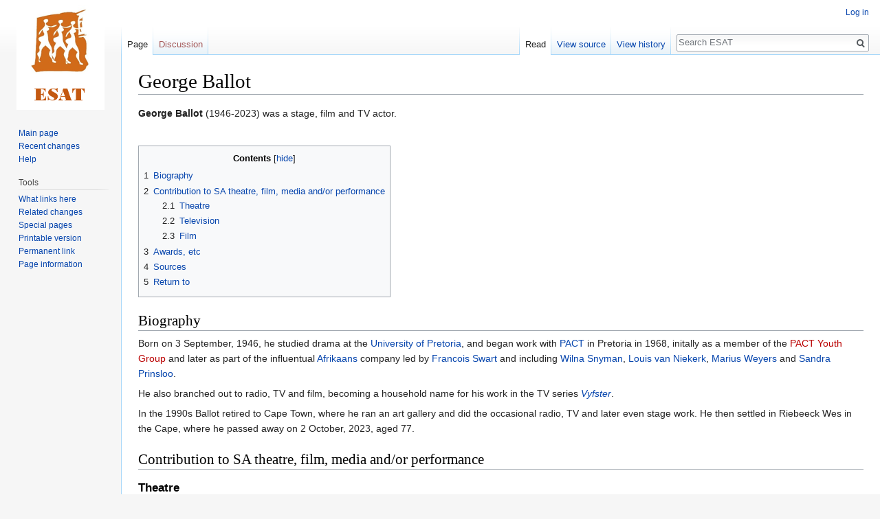

--- FILE ---
content_type: text/html; charset=UTF-8
request_url: https://esat.sun.ac.za/index.php/George_Ballot
body_size: 7868
content:
<!DOCTYPE html>
<html class="client-nojs" lang="en" dir="ltr">
<head>
<meta charset="UTF-8"/>
<title>George Ballot - ESAT</title>
<script>document.documentElement.className = document.documentElement.className.replace( /(^|\s)client-nojs(\s|$)/, "$1client-js$2" );</script>
<script>(window.RLQ=window.RLQ||[]).push(function(){mw.config.set({"wgCanonicalNamespace":"","wgCanonicalSpecialPageName":false,"wgNamespaceNumber":0,"wgPageName":"George_Ballot","wgTitle":"George Ballot","wgCurRevisionId":273693,"wgRevisionId":273693,"wgArticleId":1366,"wgIsArticle":true,"wgIsRedirect":false,"wgAction":"view","wgUserName":null,"wgUserGroups":["*"],"wgCategories":[],"wgBreakFrames":false,"wgPageContentLanguage":"en","wgPageContentModel":"wikitext","wgSeparatorTransformTable":["",""],"wgDigitTransformTable":["",""],"wgDefaultDateFormat":"dmy","wgMonthNames":["","January","February","March","April","May","June","July","August","September","October","November","December"],"wgMonthNamesShort":["","Jan","Feb","Mar","Apr","May","Jun","Jul","Aug","Sep","Oct","Nov","Dec"],"wgRelevantPageName":"George_Ballot","wgRelevantArticleId":1366,"wgRequestId":"2291f000cc3e21f2c5e344dd","wgCSPNonce":false,"wgIsProbablyEditable":false,"wgRelevantPageIsProbablyEditable":false,"wgRestrictionEdit":[],"wgRestrictionMove":[],"wgWikiEditorEnabledModules":[]});mw.loader.state({"site.styles":"ready","noscript":"ready","user.styles":"ready","user":"ready","user.options":"ready","user.tokens":"loading","mediawiki.legacy.shared":"ready","mediawiki.legacy.commonPrint":"ready","mediawiki.toc.styles":"ready","mediawiki.skinning.interface":"ready","skins.vector.styles":"ready"});mw.loader.implement("user.tokens@0tffind",function($,jQuery,require,module){/*@nomin*/mw.user.tokens.set({"editToken":"+\\","patrolToken":"+\\","watchToken":"+\\","csrfToken":"+\\"});
});RLPAGEMODULES=["site","mediawiki.page.startup","mediawiki.page.ready","mediawiki.toc","mediawiki.searchSuggest","skins.vector.js"];mw.loader.load(RLPAGEMODULES);});</script>
<link rel="stylesheet" href="/load.php?lang=en&amp;modules=mediawiki.legacy.commonPrint%2Cshared%7Cmediawiki.skinning.interface%7Cmediawiki.toc.styles%7Cskins.vector.styles&amp;only=styles&amp;skin=vector"/>
<script async="" src="/load.php?lang=en&amp;modules=startup&amp;only=scripts&amp;skin=vector"></script>
<meta name="ResourceLoaderDynamicStyles" content=""/>
<meta name="generator" content="MediaWiki 1.33.2"/>
<link rel="shortcut icon" href="/favicon.ico"/>
<link rel="search" type="application/opensearchdescription+xml" href="/opensearch_desc.php" title="ESAT (en)"/>
<link rel="EditURI" type="application/rsd+xml" href="https://esat.sun.ac.za/api.php?action=rsd"/>
<link rel="license" href="http://creativecommons.org/licenses/publicdomain/"/>
<link rel="alternate" type="application/atom+xml" title="ESAT Atom feed" href="/index.php?title=Special:RecentChanges&amp;feed=atom"/>
<!--[if lt IE 9]><script src="/load.php?lang=en&amp;modules=html5shiv&amp;only=scripts&amp;skin=vector&amp;sync=1"></script><![endif]-->
</head>
<body class="mediawiki ltr sitedir-ltr mw-hide-empty-elt ns-0 ns-subject page-George_Ballot rootpage-George_Ballot skin-vector action-view">
<div id="mw-page-base" class="noprint"></div>
<div id="mw-head-base" class="noprint"></div>
<div id="content" class="mw-body" role="main">
	<a id="top"></a>
	
	<div class="mw-indicators mw-body-content">
</div>

	<h1 id="firstHeading" class="firstHeading" lang="en">George Ballot</h1>
	
	<div id="bodyContent" class="mw-body-content">
		<div id="siteSub" class="noprint">From ESAT</div>
		<div id="contentSub"></div>
		
		
		
		<div id="jump-to-nav"></div>
		<a class="mw-jump-link" href="#mw-head">Jump to navigation</a>
		<a class="mw-jump-link" href="#p-search">Jump to search</a>
		<div id="mw-content-text" lang="en" dir="ltr" class="mw-content-ltr"><div class="mw-parser-output"><p><b><a class="mw-selflink selflink">George Ballot</a></b> (1946-2023) was a stage, film and TV actor. 
</p><p><br />
</p>
<div id="toc" class="toc"><input type="checkbox" role="button" id="toctogglecheckbox" class="toctogglecheckbox" style="display:none" /><div class="toctitle" lang="en" dir="ltr"><h2>Contents</h2><span class="toctogglespan"><label class="toctogglelabel" for="toctogglecheckbox"></label></span></div>
<ul>
<li class="toclevel-1 tocsection-1"><a href="#Biography"><span class="tocnumber">1</span> <span class="toctext">Biography</span></a></li>
<li class="toclevel-1 tocsection-2"><a href="#Contribution_to_SA_theatre.2C_film.2C_media_and.2For_performance"><span class="tocnumber">2</span> <span class="toctext">Contribution to SA theatre, film, media and/or performance</span></a>
<ul>
<li class="toclevel-2 tocsection-3"><a href="#Theatre"><span class="tocnumber">2.1</span> <span class="toctext">Theatre</span></a></li>
<li class="toclevel-2 tocsection-4"><a href="#Television"><span class="tocnumber">2.2</span> <span class="toctext">Television</span></a></li>
<li class="toclevel-2 tocsection-5"><a href="#Film"><span class="tocnumber">2.3</span> <span class="toctext">Film</span></a></li>
</ul>
</li>
<li class="toclevel-1 tocsection-6"><a href="#Awards.2C_etc"><span class="tocnumber">3</span> <span class="toctext">Awards, etc</span></a></li>
<li class="toclevel-1 tocsection-7"><a href="#Sources"><span class="tocnumber">4</span> <span class="toctext">Sources</span></a></li>
<li class="toclevel-1 tocsection-8"><a href="#Return_to"><span class="tocnumber">5</span> <span class="toctext">Return to</span></a></li>
</ul>
</div>

<h2><span class="mw-headline" id="Biography">Biography</span></h2>
<p>Born on 3 September, 1946, he studied drama at the <a href="/index.php/University_of_Pretoria" title="University of Pretoria">University of Pretoria</a>, and began work with <a href="/index.php/PACT" class="mw-redirect" title="PACT">PACT</a> in Pretoria in 1968, initally as a member of the <a href="/index.php?title=PACT_Youth_Group&amp;action=edit&amp;redlink=1" class="new" title="PACT Youth Group (page does not exist)">PACT Youth Group</a> and later as part of the influentual <a href="/index.php/Afrikaans" title="Afrikaans">Afrikaans</a> company led by <a href="/index.php/Francois_Swart" title="Francois Swart">Francois Swart</a> and including <a href="/index.php/Wilna_Snyman" title="Wilna Snyman">Wilna Snyman</a>, <a href="/index.php/Louis_van_Niekerk" title="Louis van Niekerk">Louis van Niekerk</a>,  <a href="/index.php/Marius_Weyers" title="Marius Weyers">Marius Weyers</a> and <a href="/index.php/Sandra_Prinsloo" title="Sandra Prinsloo">Sandra Prinsloo</a>. 
</p><p>He also branched out to radio, TV and film, becoming a household name for his work in the TV series <i><a href="/index.php/Vyfster" title="Vyfster">Vyfster</a></i>. 
</p><p>In the 1990s Ballot retired to Cape Town, where he ran an art gallery and did the occasional radio, TV and later even stage work. He then settled in Riebeeck Wes in the Cape, where he passed away on 2 October, 2023, aged 77.
</p>
<h2><span id="Contribution_to_SA_theatre,_film,_media_and/or_performance"></span><span class="mw-headline" id="Contribution_to_SA_theatre.2C_film.2C_media_and.2For_performance">Contribution to SA theatre, film, media and/or performance</span></h2>
<h3><span class="mw-headline" id="Theatre">Theatre</span></h3>
<p>In his student years he played a leading roles in <i><a href="/index.php/Elektra" class="mw-redirect" title="Elektra">Elektra</a></i> (1966), <i><a href="/index.php/Ou_Sjinese_Legende" class="mw-redirect" title="Ou Sjinese Legende">Ou Sjinese Legende</a></i> and <i><a href="/index.php?title=Lappieskombers&amp;action=edit&amp;redlink=1" class="new" title="Lappieskombers (page does not exist)">Lappieskombers</a></i> (both part of the programme <i><a href="/index.php/Drama_Drie" title="Drama Drie">Drama Drie</a></i> in 1967).
</p><p>He played in a <a href="/index.php/PACT" class="mw-redirect" title="PACT">PACT</a> Children's Theatre production of <i><a href="/index.php/Jack_and_the_Turtle_Doves" class="mw-redirect" title="Jack and the Turtle Doves">Jack and the Turtle Doves</a></i> in July 1968 followed by a <a href="/index.php/PACT" class="mw-redirect" title="PACT">PACT</a> Youth Drama production of <i><a href="/index.php/Professor_Poffel_en_Professor_Moffel" class="mw-redirect" title="Professor Poffel en Professor Moffel">Professor Poffel en Professor Moffel</a></i> (1968).
</p><p>He initially did some backstage work for <a href="/index.php/PACT" class="mw-redirect" title="PACT">PACT</a>, but gradually established himself as a versatile actor.  
</p><p>Productions he appeared in for <a href="/index.php/PACT" class="mw-redirect" title="PACT">PACT</a> over the next decade or so included <i><a href="/index.php/Sextet_69" title="Sextet 69">Sextet 69</a></i> (1969), <i><a href="/index.php/The_Circus_Adventure" title="The Circus Adventure">Sirkusavontuur</a></i> (1969), <i><a href="/index.php/Kinkels_innie_Kabel" title="Kinkels innie Kabel">Kinkels in die Kabel</a></i> (1970), <i><a href="/index.php/Mattewis_en_Meraai" title="Mattewis en Meraai">Mattewis en Meraai</a></i> (1970), <i><a href="/index.php/Vrede_Tuis" class="mw-redirect" title="Vrede Tuis">Vrede Tuis</a></i> (1971), <i><a href="/index.php/Die_Bekentenis" title="Die Bekentenis">Die Bekentenis</a></i> (1971), <i><a href="/index.php/Distrik_Ses_-_Revue" title="Distrik Ses - Revue">Distrik Ses - Revue</a></i> (1971), <i><a href="/index.php/Siener_in_die_Suburbs" title="Siener in die Suburbs">Siener in die Suburbs</a></i> (1971), <i><a href="/index.php/Hotel_Paradiso" title="Hotel Paradiso">Hotel Paradiso</a></i> (1971), <i><a href="/index.php/La_Paix_chez_soi" title="La Paix chez soi">Vrede Tuis</a></i> (1971), <i><a href="/index.php/Maria_Stuart" title="Maria Stuart">Maria Stuart</a></i> (1972), <i><a href="/index.php/Kamer_99" title="Kamer 99">Kamer 99</a></i> (1972), <i><a href="/index.php/Ampie_Oppie_Diekens" class="mw-redirect" title="Ampie Oppie Diekens">Ampie Oppie Diekens</a></i> (1972), <i><a href="/index.php/Die_Seemeeu" class="mw-redirect" title="Die Seemeeu">Die Seemeeu</a></i> (1972), <i><a href="/index.php/Der_aufhaltsame_Aufstieg_des_Arturo_Ui" title="Der aufhaltsame Aufstieg des Arturo Ui">Die Weerstaanbare Opkoms van Arturo Ui</a></i> (1973), <i><a href="/index.php/Toiings" title="Toiings">Toiings</a></i> (1973), <i><a href="/index.php/The_Great_Galeoto" class="mw-redirect" title="The Great Galeoto">Theodora</a></i> (1974), <i><a href="/index.php/Die_Rebellie_van_Lafras_Verwey" title="Die Rebellie van Lafras Verwey">Die Rebellie van Lafras Verwey</a></i> (1975), <i><a href="/index.php/%27n_Seder_val_in_Waterkloof" class="mw-redirect" title="&#39;n Seder val in Waterkloof">'n Seder val in Waterkloof</a></i> (1975), <i><a href="/index.php/Joseph_and_the_Amazing_Technicolor_Dreamcoat" title="Joseph and the Amazing Technicolor Dreamcoat">Joseph and the Amazing Technicolor Dreamcoat</a></i> (1975), <i><a href="/index.php/Saterdag,_Sondag,_Maandag" class="mw-redirect" title="Saterdag, Sondag, Maandag">Saterdag, Sondag, Maandag</a></i> (1978), <i><a href="/index.php/Brothers" title="Brothers">Brothers</a></i> (1984). 
</p><p>For <a href="/index.php/CAPAB" class="mw-redirect" title="CAPAB">CAPAB</a> he has appeared in <i><a href="/index.php/Peace" title="Peace">Vrede</a></i> (1983), <i><a href="/index.php/Kermis_op_Koekenmoer" class="mw-redirect" title="Kermis op Koekenmoer">Kermis op Koekenmoer</a></i> (1983), <i><a href="/index.php/En_Dit_Was_M%C3%B4re" title="En Dit Was Môre">En Dit Was Môre</a></i> (1985), <i><a href="/index.php/Der_Park" title="Der Park">Die Park</a></i> (1990).
</p><p>For <a href="/index.php/SWAPAC" class="mw-redirect" title="SWAPAC">SWAPAC</a> he appeared in <i><a href="/index.php/Die_Huigelaar" class="mw-redirect" title="Die Huigelaar">Die Huigelaar</a></i> (1981),
</p>
<h3><span class="mw-headline" id="Television">Television</span></h3>
<p>Though he did other TV work before, including roles in a number of series and TV films, and directing the <a href="/index.php/Afrikaans" title="Afrikaans">Afrikaans</a> dubbing of popular series like <i><a href="/index.php/Mirage" title="Mirage">Mirage</a></i>(1976), <i><a href="/index.php?title=Pippi_Langkous&amp;action=edit&amp;redlink=1" class="new" title="Pippi Langkous (page does not exist)">Pippi Langkous</a></i> (1978), he really became nationally known when he created the endearing yet complex criminal character "<a href="/index.php/Skollie" title="Skollie">Skollie</a>" in the acclaimed and popular TV series <i><a href="/index.php/Vyfster" title="Vyfster">Vyfster</a></i> (1984), and its sequels on film. Other TV roles include: <i><a href="/index.php?title=Kavalier_Storm&amp;action=edit&amp;redlink=1" class="new" title="Kavalier Storm (page does not exist)">Kavalier Storm</a></i> (), <i><a href="/index.php/Dis_Koud_Hier" title="Dis Koud Hier">Dis Koud Hier</a></i> (1976), <i><a href="/index.php?title=TJ7&amp;action=edit&amp;redlink=1" class="new" title="TJ7 (page does not exist)">TJ7</a></i> (1978), <i><a href="/index.php?title=Phoenix_en_Kie&amp;action=edit&amp;redlink=1" class="new" title="Phoenix en Kie (page does not exist)">Phoenix en Kie</a></i> (1978).
</p>
<h3><span class="mw-headline" id="Film">Film</span></h3>
<p>Had many roles in films, including <i><a href="/index.php/Forgotten_Summer" class="mw-redirect" title="Forgotten Summer">Forgotten Summer</a></i> (a film version of <a href="/index.php/Dick_Findlay" title="Dick Findlay">Dick Findlay</a>'s <a href="/index.php/Afrikaans" title="Afrikaans">Afrikaans</a> play <i><a href="/index.php/Bitter_Lied_van_die_Somer" title="Bitter Lied van die Somer">Bitter Lied van die Somer</a></i> in 1970), and  <a href="/index.php/Afrikaans" title="Afrikaans">Afrikaans</a> films such as <i><a href="/index.php/Die_Sersant_en_die_Tiger_Moth" title="Die Sersant en die Tiger Moth">Die Sersant en die Tiger Moth</a></i> (1974), <i><a href="/index.php/Geluksdal" title="Geluksdal">Geluksdal</a></i> (1974), <i><a href="/index.php/Tant_Ralie_se_Losieshuis" title="Tant Ralie se Losieshuis">Tant Ralie se Losieshuis</a></i> (1974), <i><a href="/index.php?title=Vergeet_My_Nie&amp;action=edit&amp;redlink=1" class="new" title="Vergeet My Nie (page does not exist)">Vergeet My Nie</a></i> (1975), <i><a href="/index.php/Blink_Stefaans" title="Blink Stefaans">Blink Stefaans</a></i> (1981), <i><a href="/index.php?title=Die_Groen_Faktor&amp;action=edit&amp;redlink=1" class="new" title="Die Groen Faktor (page does not exist)">Die Groen Faktor</a></i> (1984), <i><a href="/index.php/Skollie" title="Skollie">Skollie</a></i> (1984), <i><a href="/index.php/Vyfster:_Die_Slot" title="Vyfster: Die Slot">Vyfster: Die Slot</a></i> (1985), <i><a href="/index.php?title=Sarahsar%C3%A0&amp;action=edit&amp;redlink=1" class="new" title="Sarahsarà (page does not exist)">Sarahsarà</a></i> (1994), <i><a href="/index.php?title=Styx&amp;action=edit&amp;redlink=1" class="new" title="Styx (page does not exist)">Styx</a></i> (video 2002)
</p>
<h2><span id="Awards,_etc"></span><span class="mw-headline" id="Awards.2C_etc">Awards, etc</span></h2>
<p>Winner of the 1983 <a href="/index.php/The_Star" title="The Star">The Star Tonight Award</a> and the <a href="/index.php?title=SABC_Artes_Award&amp;action=edit&amp;redlink=1" class="new" title="SABC Artes Award (page does not exist)">SABC Artes Award</a> (aka simply as <a href="/index.php?title=Artes_Award&amp;action=edit&amp;redlink=1" class="new" title="Artes Award (page does not exist)">Artes Award</a>) for Best Actor.
</p>
<h2><span class="mw-headline" id="Sources">Sources</span></h2>
<p><a class="mw-selflink selflink">George Ballot</a> scrapbooks. (Provisionally held in the <a href="/index.php/ESAT_Archive" class="mw-redirect" title="ESAT Archive">ESAT Archive</a>, with the kind permission of Prof Muller Ballot<a target="_blank" rel="nofollow noreferrer noopener" class="external autonumber" href="http://www.stellenboschwriters.com/ballotm.html">[1]</a> and consulted 2024-1925). 
</p><p><a target="_blank" rel="nofollow noreferrer noopener" class="external free" href="https://af.wikipedia.org/wiki/George_Ballot">https://af.wikipedia.org/wiki/George_Ballot</a>
</p><p><i><a href="/index.php/SACD" title="SACD">Limelight</a></i> 1978/79; 1983/84.
</p><p><a href="/index.php?title=Frans_Fourie&amp;action=edit&amp;redlink=1" class="new" title="Frans Fourie (page does not exist)">Frans Fourie</a>. 1976. "Só word TV-programme oorgeklank", <i><a href="/index.php/Die_Huisgenoot" class="mw-redirect" title="Die Huisgenoot">Die Huisgenoot</a></i>, 18 June: pp. 18-21. 
</p><p><a href="/index.php?title=Frans_Fourie&amp;action=edit&amp;redlink=1" class="new" title="Frans Fourie (page does not exist)">Frans Fourie</a>. 1976. "<i>Mirage</i> se man maak geskiedenis", <i><a href="/index.php/Die_Huisgenoot" class="mw-redirect" title="Die Huisgenoot">Die Huisgenoot</a></i>, 17 December. 
</p><p><a target="_blank" rel="nofollow noreferrer noopener" class="external free" href="https://www.netwerk24.com/netwerk24/nuus/mense/hulde-gebring-na-dood-van-vyfster-akteur-george-ballot-20231004">https://www.netwerk24.com/netwerk24/nuus/mense/hulde-gebring-na-dood-van-vyfster-akteur-george-ballot-20231004</a>
</p><p>"Skoppensboer", <i><a href="/index.php/Die_Burger" title="Die Burger">Die Burger</a></i> Aktueel, 27 December, 2023: p. 7<a target="_blank" rel="nofollow noreferrer noopener" class="external autonumber" href="https://epublikasies.netwerk24.com/html5/reader/production/default.aspx?pubname=&amp;pubid=2de50421-74d1-4d60-be88-d53f1cc8d3b5">[2]</a>
</p><p>Go to <a href="/index.php/ESAT_Bibliography" title="ESAT Bibliography">ESAT Bibliography</a>
</p>
<h2><span class="mw-headline" id="Return_to">Return to</span></h2>
<p>Return to <a href="/index.php/ESAT_Personalities_B" title="ESAT Personalities B">ESAT Personalities  B</a> 
</p><p>Return to <a href="/index.php/South_African_Theatre/Personalities" title="South African Theatre/Personalities">South African Theatre Personalities</a>
</p><p>Return to <a href="/index.php/The_ESAT_Entries" title="The ESAT Entries">The ESAT Entries</a>
</p><p>Return to <a href="/index.php/Main_Page" title="Main Page">Main Page</a>
</p>
<!-- 
NewPP limit report
Cached time: 20260113224113
Cache expiry: 86400
Dynamic content: false
CPU time usage: 0.009 seconds
Real time usage: 0.010 seconds
Preprocessor visited node count: 31/1000000
Preprocessor generated node count: 36/1000000
Post‐expand include size: 0/2097152 bytes
Template argument size: 0/2097152 bytes
Highest expansion depth: 2/40
Expensive parser function count: 0/100
Unstrip recursion depth: 0/20
Unstrip post‐expand size: 0/5000000 bytes
-->
<!--
Transclusion expansion time report (%,ms,calls,template)
100.00%    0.000      1 -total
-->

<!-- Saved in parser cache with key esat:pcache:idhash:1366-0!canonical and timestamp 20260113224113 and revision id 273693
 -->
</div></div>
		
		<div class="printfooter">Retrieved from "<a dir="ltr" href="https://esat.sun.ac.za/index.php?title=George_Ballot&amp;oldid=273693">https://esat.sun.ac.za/index.php?title=George_Ballot&amp;oldid=273693</a>"</div>
		
		<div id="catlinks" class="catlinks catlinks-allhidden" data-mw="interface"></div>
		
		<div class="visualClear"></div>
		
	</div>
</div>

		<div id="mw-navigation">
			<h2>Navigation menu</h2>
			<div id="mw-head">
									<div id="p-personal" role="navigation" aria-labelledby="p-personal-label">
						<h3 id="p-personal-label">Personal tools</h3>
						<ul>
							<li id="pt-login"><a href="/index.php?title=Special:UserLogin&amp;returnto=George+Ballot" title="You are encouraged to log in; however, it is not mandatory [o]" accesskey="o">Log in</a></li>						</ul>
					</div>
									<div id="left-navigation">
										<div id="p-namespaces" role="navigation" class="vectorTabs" aria-labelledby="p-namespaces-label">
						<h3 id="p-namespaces-label">Namespaces</h3>
						<ul>
							<li id="ca-nstab-main" class="selected"><span><a href="/index.php/George_Ballot" title="View the content page [c]" accesskey="c">Page</a></span></li><li id="ca-talk" class="new"><span><a href="/index.php?title=Talk:George_Ballot&amp;action=edit&amp;redlink=1" rel="discussion" title="Discussion about the content page (page does not exist) [t]" accesskey="t">Discussion</a></span></li>						</ul>
					</div>
										<div id="p-variants" role="navigation" class="vectorMenu emptyPortlet" aria-labelledby="p-variants-label">
												<input type="checkbox" class="vectorMenuCheckbox" aria-labelledby="p-variants-label" />
						<h3 id="p-variants-label">
							<span>Variants</span>
						</h3>
						<ul class="menu">
													</ul>
					</div>
									</div>
				<div id="right-navigation">
										<div id="p-views" role="navigation" class="vectorTabs" aria-labelledby="p-views-label">
						<h3 id="p-views-label">Views</h3>
						<ul>
							<li id="ca-view" class="collapsible selected"><span><a href="/index.php/George_Ballot">Read</a></span></li><li id="ca-viewsource" class="collapsible"><span><a href="/index.php?title=George_Ballot&amp;action=edit" title="This page is protected.&#10;You can view its source [e]" accesskey="e">View source</a></span></li><li id="ca-history" class="collapsible"><span><a href="/index.php?title=George_Ballot&amp;action=history" title="Past revisions of this page [h]" accesskey="h">View history</a></span></li>						</ul>
					</div>
										<div id="p-cactions" role="navigation" class="vectorMenu emptyPortlet" aria-labelledby="p-cactions-label">
						<input type="checkbox" class="vectorMenuCheckbox" aria-labelledby="p-cactions-label" />
						<h3 id="p-cactions-label"><span>More</span></h3>
						<ul class="menu">
													</ul>
					</div>
										<div id="p-search" role="search">
						<h3>
							<label for="searchInput">Search</label>
						</h3>
						<form action="/index.php" id="searchform">
							<div id="simpleSearch">
								<input type="search" name="search" placeholder="Search ESAT" title="Search ESAT [f]" accesskey="f" id="searchInput"/><input type="hidden" value="Special:Search" name="title"/><input type="submit" name="fulltext" value="Search" title="Search the pages for this text" id="mw-searchButton" class="searchButton mw-fallbackSearchButton"/><input type="submit" name="go" value="Go" title="Go to a page with this exact name if it exists" id="searchButton" class="searchButton"/>							</div>
						</form>
					</div>
									</div>
			</div>
			<div id="mw-panel">
				<div id="p-logo" role="banner"><a class="mw-wiki-logo" href="/index.php/Main_Page" title="Visit the main page"></a></div>
						<div class="portal" role="navigation" id="p-navigation" aria-labelledby="p-navigation-label">
			<h3 id="p-navigation-label">Navigation</h3>
			<div class="body">
								<ul>
					<li id="n-mainpage-description"><a href="/index.php/Main_Page" title="Visit the main page [z]" accesskey="z">Main page</a></li><li id="n-recentchanges"><a href="/index.php/Special:RecentChanges" title="A list of recent changes in the wiki [r]" accesskey="r">Recent changes</a></li><li id="n-help"><a href="https://www.mediawiki.org/wiki/Special:MyLanguage/Help:Contents" target="_blank" title="The place to find out">Help</a></li>				</ul>
							</div>
		</div>
			<div class="portal" role="navigation" id="p-tb" aria-labelledby="p-tb-label">
			<h3 id="p-tb-label">Tools</h3>
			<div class="body">
								<ul>
					<li id="t-whatlinkshere"><a href="/index.php/Special:WhatLinksHere/George_Ballot" title="A list of all wiki pages that link here [j]" accesskey="j">What links here</a></li><li id="t-recentchangeslinked"><a href="/index.php/Special:RecentChangesLinked/George_Ballot" rel="nofollow" title="Recent changes in pages linked from this page [k]" accesskey="k">Related changes</a></li><li id="t-specialpages"><a href="/index.php/Special:SpecialPages" title="A list of all special pages [q]" accesskey="q">Special pages</a></li><li id="t-print"><a href="/index.php?title=George_Ballot&amp;printable=yes" rel="alternate" title="Printable version of this page [p]" accesskey="p">Printable version</a></li><li id="t-permalink"><a href="/index.php?title=George_Ballot&amp;oldid=273693" title="Permanent link to this revision of the page">Permanent link</a></li><li id="t-info"><a href="/index.php?title=George_Ballot&amp;action=info" title="More information about this page">Page information</a></li>				</ul>
							</div>
		</div>
				</div>
		</div>
				<div id="footer" role="contentinfo">
						<ul id="footer-info">
								<li id="footer-info-lastmod"> This page was last edited on 2 March 2025, at 07:33.</li>
								<li id="footer-info-viewcount">This page has been accessed 32,798 times.</li>
								<li id="footer-info-copyright">Content is available under <a class="external" rel="nofollow" href="http://creativecommons.org/licenses/publicdomain/">Public Domain</a> unless otherwise noted.</li>
							</ul>
						<ul id="footer-places">
								<li id="footer-places-privacy"><a href="/index.php/ESAT:Privacy_policy" title="ESAT:Privacy policy">Privacy policy</a></li>
								<li id="footer-places-about"><a href="/index.php/ESAT:About" title="ESAT:About">About ESAT</a></li>
								<li id="footer-places-disclaimer"><a href="/index.php/ESAT:General_disclaimer" title="ESAT:General disclaimer">Disclaimers</a></li>
							</ul>
										<ul id="footer-icons" class="noprint">
										<li id="footer-copyrightico">
						<a href="http://creativecommons.org/licenses/publicdomain/" target="_blank"><img src="/resources/assets/licenses/public-domain.png" alt="Public Domain" width="88" height="31"/></a>					</li>
										<li id="footer-poweredbyico">
						<a href="//www.mediawiki.org/" target="_blank"><img src="/resources/assets/poweredby_mediawiki_88x31.png" alt="Powered by MediaWiki" srcset="/resources/assets/poweredby_mediawiki_132x47.png 1.5x, /resources/assets/poweredby_mediawiki_176x62.png 2x" width="88" height="31"/></a>					</li>
									</ul>
						<div style="clear: both;"></div>
		</div>
		

<script>(window.RLQ=window.RLQ||[]).push(function(){mw.config.set({"wgPageParseReport":{"limitreport":{"cputime":"0.009","walltime":"0.010","ppvisitednodes":{"value":31,"limit":1000000},"ppgeneratednodes":{"value":36,"limit":1000000},"postexpandincludesize":{"value":0,"limit":2097152},"templateargumentsize":{"value":0,"limit":2097152},"expansiondepth":{"value":2,"limit":40},"expensivefunctioncount":{"value":0,"limit":100},"unstrip-depth":{"value":0,"limit":20},"unstrip-size":{"value":0,"limit":5000000},"timingprofile":["100.00%    0.000      1 -total"]},"cachereport":{"timestamp":"20260113224113","ttl":86400,"transientcontent":false}}});mw.config.set({"wgBackendResponseTime":28});});</script>
</body>
</html>
